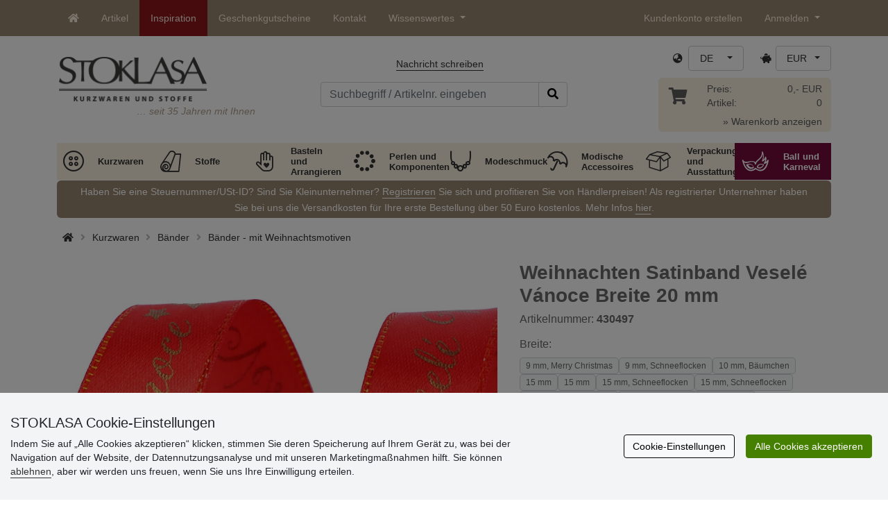

--- FILE ---
content_type: text/html; charset=UTF-8
request_url: https://www.e-stoklasa.de/ajax.php?luigisbox&typ=dkz
body_size: 472
content:
<div class='row mt-20' style='margin: 0 -5px;'><div class="col-6 col-lg-3 mt-3"> 
                  <div class="d-block rounded h-100 p-3 bg-white box-shadow">
                     <div class="row h-100">
                        <div class="align-self-start mb-2">
                           <a href="/satinband-breite-12-mm-x138464" data-track="product_click" title="Satinband Breite 12 mm">
                              <img class="img-responsive" src="https://cdn.stoklasa.cz/i/product/210_auto/430232_22321_1.jpg" alt="Bavlněná kabelka 38x24 cm" width="320" height="210" loading="lazy"> 
                           </a>
                        </div> 
                        <div class="align-self-start text-center fw-bold my-2">Satinband Breite 12 mm</div>
                        <div class="align-self-end"> 
                           <div class="d-grid gap-2 col-12 mx-auto align-items-end"> 
                              <a class="btn btn-stoklasa my-2 py-md-2 fw-bold" href="/satinband-breite-12-mm-x138464" title="/satinband-breite-12-mm-x138464">zeigen</a> 
                           </div>
                        </div>
                     </div>
                  </div>
              </div><div class="col-6 col-lg-3 mt-3"> 
                  <div class="d-block rounded h-100 p-3 bg-white box-shadow">
                     <div class="row h-100">
                        <div class="align-self-start mb-2">
                           <a href="/band-mit-lurex-breite-3-mm-weihnachten-x141699" data-track="product_click" title="Band mit Lurex Breite 3 mm Weihnachten">
                              <img class="img-responsive" src="https://cdn.stoklasa.cz/i/product/210_auto/430376_83095_1.jpg" alt="Bavlněná kabelka 38x24 cm" width="320" height="210" loading="lazy"> 
                           </a>
                        </div> 
                        <div class="align-self-start text-center fw-bold my-2">Band mit Lurex Breite 3 mm Weihnachten</div>
                        <div class="align-self-end"> 
                           <div class="d-grid gap-2 col-12 mx-auto align-items-end"> 
                              <a class="btn btn-stoklasa my-2 py-md-2 fw-bold" href="/band-mit-lurex-breite-3-mm-weihnachten-x141699" title="/band-mit-lurex-breite-3-mm-weihnachten-x141699">zeigen</a> 
                           </div>
                        </div>
                     </div>
                  </div>
              </div><div class="col-6 col-lg-3 mt-3"> 
                  <div class="d-block rounded h-100 p-3 bg-white box-shadow">
                     <div class="row h-100">
                        <div class="align-self-start mb-2">
                           <a href="/kariertes-band-mit-lurex-breite-6-mm-weihnachten-x144951" data-track="product_click" title="Kariertes Band mit Lurex Breite 6 mm Weihnachten">
                              <img class="img-responsive" src="https://cdn.stoklasa.cz/i/product/210_auto/430488_212397_1.jpg" alt="Bavlněná kabelka 38x24 cm" width="320" height="210" loading="lazy"> 
                           </a>
                        </div> 
                        <div class="align-self-start text-center fw-bold my-2">Kariertes Band mit Lurex Breite 6 mm Weihnachten</div>
                        <div class="align-self-end"> 
                           <div class="d-grid gap-2 col-12 mx-auto align-items-end"> 
                              <a class="btn btn-stoklasa my-2 py-md-2 fw-bold" href="/kariertes-band-mit-lurex-breite-6-mm-weihnachten-x144951" title="/kariertes-band-mit-lurex-breite-6-mm-weihnachten-x144951">zeigen</a> 
                           </div>
                        </div>
                     </div>
                  </div>
              </div><div class="col-6 col-lg-3 mt-3"> 
                  <div class="d-block rounded h-100 p-3 bg-white box-shadow">
                     <div class="row h-100">
                        <div class="align-self-start mb-2">
                           <a href="/atlasband-satinband-beidseitig-breite-3-mm-x148532" data-track="product_click" title="Atlasband / Satinband beidseitig Breite 3 mm">
                              <img class="img-responsive" src="https://cdn.stoklasa.cz/i/product/210_auto/430599_92180_1.jpg" alt="Bavlněná kabelka 38x24 cm" width="320" height="210" loading="lazy"> 
                           </a>
                        </div> 
                        <div class="align-self-start text-center fw-bold my-2">Atlasband / Satinband beidseitig Breite 3 mm</div>
                        <div class="align-self-end"> 
                           <div class="d-grid gap-2 col-12 mx-auto align-items-end"> 
                              <a class="btn btn-stoklasa my-2 py-md-2 fw-bold" href="/atlasband-satinband-beidseitig-breite-3-mm-x148532" title="/atlasband-satinband-beidseitig-breite-3-mm-x148532">zeigen</a> 
                           </div>
                        </div>
                     </div>
                  </div>
              </div></div>

--- FILE ---
content_type: text/javascript
request_url: https://www.e-stoklasa.de/js/ee.min.js?1761291887
body_size: 1204
content:
var ee_changeview_timeout,ee_debug=!1,ee_changeview_delay=500,ee_header=$("#header"),ee_product_impressions_to_send=[],ee_product_impressions_sent=[],ee_promo_impressions_to_send=[],ee_promo_impressions_sent=[];function EEInitialize(){$(document).scroll(function(){}),$(document).on("classAdded",".jshowoff-slidelinks a",function(e,t){"jshowoff-active"==t&&EEViewChange()})}function EEViewChange(){EEDetectProductImpressions(),EEDetectPromoImpressions(),clearTimeout(ee_changeview_timeout)}function EESendImpressions(){if(0<(new_product_impressions=EEGetNewProductImpressions()).length){for(push_product_impressions=[],i=0;i<new_product_impressions.length;i++)pole=[],(pole=null!=push_product_impressions[new_product_impressions[i].list_id]?push_product_impressions[new_product_impressions[i].list_id]:pole).push(new_product_impressions[i]),push_product_impressions[new_product_impressions[i].list_id]=pole;push_product_impressions.forEach(function(e,t){10==t?(e.forEach(function(e){delete e.list_id,delete e.list_name,delete e.position}),dataLayer.push({event:"view_item",ecommerce:{products:e},_clear:!0})):dataLayer.push({event:"view_item_list",ecommerce:{list_id:t,list_name:t,products:e},_clear:!0})}),ee_product_impressions_sent=ee_product_impressions_sent.concat(new_product_impressions)}0<(new_promo_impressions=EEGetNewPromoImpressions()).length&&(dataLayer.push({event:"view_promotion",promotions:new_promo_impressions,_clear:!0}),ee_promo_impressions_sent=ee_promo_impressions_sent.concat(new_promo_impressions))}function EEGetNewProductImpressions(){for(var e=[];0<ee_product_impressions_to_send.length;){var t=ee_product_impressions_to_send.pop();EEFindProductImpression(t,ee_product_impressions_sent)||e.push(t)}return e}function EEGetNewPromoImpressions(){for(var e=[];0<ee_promo_impressions_to_send.length;){var t=ee_promo_impressions_to_send.pop();EEFindPromoImpression(t,ee_promo_impressions_sent)||e.push(t)}return e}function EEDetectProductImpressions(){ee_debug&&console.log("detected product impressions:"),$('*[data-track="product_impression"]:visible').each(function(){var e;EEIsVisible($(this))&&(e={id:$(this).data("track-id"),name:$(this).data("track-name"),brand:$(this).data("track-brand"),price:$(this).data("track-netto"),categories:[String($(this).data("track-kategorie"))],list_id:$(this).data("track-list_id"),list_name:$(this).data("track-list_name"),variant:$(this).data("track-variant"),position:$(this).data("track-position")},ee_debug&&console.log(e),EEFindProductImpression(e,ee_product_impressions_to_send)||ee_product_impressions_to_send.push(e))})}function EEDetectPromoImpressions(){ee_debug&&console.log("detected promo impressions:"),$('*[data-track="promo_impression"]:visible').each(function(){var e;EEIsVisible($(this))&&(e={id:$(this).data("track-id"),name:$(this).data("track-name"),location:$(this).data("track-location"),slot:$(this).data("track-slot"),creative:$(this).data("track-creative")},ee_debug&&console.log(e),EEFindPromoImpression(e,ee_promo_impressions_to_send)||ee_promo_impressions_to_send.push(e))})}function EEFindProductImpression(e,t){if(!(t.length<1))for(i=0;i<t.length;i++)if(t[i].id===e.id&&t[i].name===e.name&&t[i].brand===e.brand&&t[i].netto===e.netto&&t[i].kategorie===e.kategorie&&t[i].list_id===e.list_id&&t[i].list_name===e.list_name&&t[i].variant===e.variant&&t[i].position===e.position)return!0;return!1}function EEFindPromoImpression(e,t){if(!(t.length<1))for(i=0;i<t.length;i++)if(t[i].id===e.id&&t[i].name===e.name&&t[i].location===e.location&&t[i].slot===e.slot&&t[i].creative===e.creative)return!0;return!1}function EEIsVisible(e){var t=e.height()/3*2,i=$(document).scrollTop()+ee_header.outerHeight()-t,t=$(document).scrollTop()+$(window).height()+t,o=e.offset().top,e=o+e.height();return i<=o&&e<=t}function EEProductClick(e,t){var e=e.parents('*[data-track="product_impression"]');0!==e.length&&(e={id:e.data("track-id"),name:e.data("track-name"),brand:e.data("track-brand"),price:e.data("track-netto"),categories:[String($(this).data("track-kategorie"))],list_id:e.data("track-list_id"),list_name:e.data("track-list_name"),variant:e.data("track-variant"),position:e.data("track-position")},ee_debug&&console.log("product click: "+e.name),EEDataLayerPushSelectItem(e))}function EEPromoClick(e,t,i){0!==e.length&&("function"==typeof i&&t.preventDefault(),i={id:e.data("track-id"),name:e.data("track-name"),location:e.data("track-location"),slot:e.data("track-slot"),creative:e.data("track-creative")},ee_debug&&console.log("promo click: "+i.name),EEDataLayerPushSelectPromotion(i))}function EEDataLayerPushSelectItem(e){dataLayer.push({event:"select_item",ecommerce:{list_id:e.list_id,list_name:e.list_name,products:[{id:e.id,name:e.name,brand:e.brand,categories:[e.kategorie],currency:"CZK",price:e.netto,color:e.variant,list_id:e.list_id,list_name:e.list_name,list_index:e.position}],_clear:!0}})}function EEDataLayerPushSelectPromotion(e){dataLayer.push({event:"select_promotion","promotions ":[{id:e.id,name:e.name,location:e.location,slot:e.slot,creative:e.creative}],_clear:!0})}$(document).ready(function(){EEInitialize()}),$(document).ready(function(){$(document).on("click",'*[data-track="product_click"]',function(e){!0===ga.loaded&&(url=e.currentTarget.href)}),$(document).on("submit",".zbozi-min-height form.formular",function(e){!0===ga.loaded&&EEProductClick($(this),e)}),$(document).on("click",'*[data-track="promo_impression"]',function(e){!0===ga.loaded&&(url=e.currentTarget.href,EEPromoClick($(this),e))})});